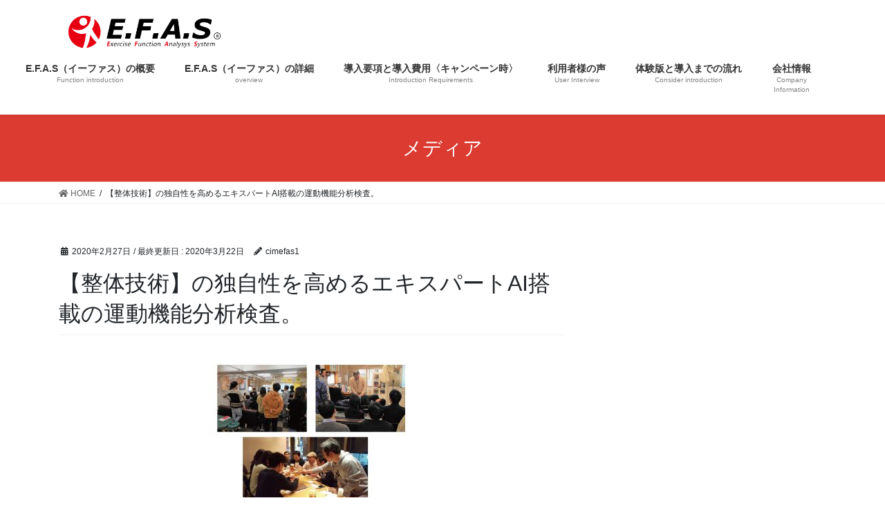

--- FILE ---
content_type: text/html; charset=UTF-8
request_url: https://efas.jp/lp%E7%94%A8%E3%82%BB%E3%83%9F%E3%83%8A%E3%83%BC%E5%86%99%E7%9C%9F
body_size: 7003
content:
<!DOCTYPE html>
<html lang="ja">
<head>
<meta charset="utf-8">
<meta http-equiv="X-UA-Compatible" content="IE=edge">
<meta name="viewport" content="width=device-width, initial-scale=1">
<title>【整体技術】の独自性を高めるエキスパートAI搭載の運動機能分析検査。 | efas 整体技術 修得</title>
<link rel='dns-prefetch' href='//s.w.org' />
<link rel="alternate" type="application/rss+xml" title="efas 整体技術 修得 &raquo; フィード" href="https://efas.jp/feed" />
<meta name="description" content="" />		<script type="text/javascript">
			window._wpemojiSettings = {"baseUrl":"https:\/\/s.w.org\/images\/core\/emoji\/12.0.0-1\/72x72\/","ext":".png","svgUrl":"https:\/\/s.w.org\/images\/core\/emoji\/12.0.0-1\/svg\/","svgExt":".svg","source":{"concatemoji":"https:\/\/efas.jp\/wp-includes\/js\/wp-emoji-release.min.js?ver=5.3.20"}};
			!function(e,a,t){var n,r,o,i=a.createElement("canvas"),p=i.getContext&&i.getContext("2d");function s(e,t){var a=String.fromCharCode;p.clearRect(0,0,i.width,i.height),p.fillText(a.apply(this,e),0,0);e=i.toDataURL();return p.clearRect(0,0,i.width,i.height),p.fillText(a.apply(this,t),0,0),e===i.toDataURL()}function c(e){var t=a.createElement("script");t.src=e,t.defer=t.type="text/javascript",a.getElementsByTagName("head")[0].appendChild(t)}for(o=Array("flag","emoji"),t.supports={everything:!0,everythingExceptFlag:!0},r=0;r<o.length;r++)t.supports[o[r]]=function(e){if(!p||!p.fillText)return!1;switch(p.textBaseline="top",p.font="600 32px Arial",e){case"flag":return s([127987,65039,8205,9895,65039],[127987,65039,8203,9895,65039])?!1:!s([55356,56826,55356,56819],[55356,56826,8203,55356,56819])&&!s([55356,57332,56128,56423,56128,56418,56128,56421,56128,56430,56128,56423,56128,56447],[55356,57332,8203,56128,56423,8203,56128,56418,8203,56128,56421,8203,56128,56430,8203,56128,56423,8203,56128,56447]);case"emoji":return!s([55357,56424,55356,57342,8205,55358,56605,8205,55357,56424,55356,57340],[55357,56424,55356,57342,8203,55358,56605,8203,55357,56424,55356,57340])}return!1}(o[r]),t.supports.everything=t.supports.everything&&t.supports[o[r]],"flag"!==o[r]&&(t.supports.everythingExceptFlag=t.supports.everythingExceptFlag&&t.supports[o[r]]);t.supports.everythingExceptFlag=t.supports.everythingExceptFlag&&!t.supports.flag,t.DOMReady=!1,t.readyCallback=function(){t.DOMReady=!0},t.supports.everything||(n=function(){t.readyCallback()},a.addEventListener?(a.addEventListener("DOMContentLoaded",n,!1),e.addEventListener("load",n,!1)):(e.attachEvent("onload",n),a.attachEvent("onreadystatechange",function(){"complete"===a.readyState&&t.readyCallback()})),(n=t.source||{}).concatemoji?c(n.concatemoji):n.wpemoji&&n.twemoji&&(c(n.twemoji),c(n.wpemoji)))}(window,document,window._wpemojiSettings);
		</script>
		<style type="text/css">
img.wp-smiley,
img.emoji {
	display: inline !important;
	border: none !important;
	box-shadow: none !important;
	height: 1em !important;
	width: 1em !important;
	margin: 0 .07em !important;
	vertical-align: -0.1em !important;
	background: none !important;
	padding: 0 !important;
}
</style>
	<link rel='stylesheet' id='vkExUnit_common_style-css'  href='https://efas.jp/wp-content/plugins/vk-all-in-one-expansion-unit/assets/css/vkExUnit_style.css?ver=9.11.5.0' type='text/css' media='all' />
<link rel='stylesheet' id='wp-block-library-css'  href='https://c0.wp.com/c/5.3.20/wp-includes/css/dist/block-library/style.min.css' type='text/css' media='all' />
<style id='wp-block-library-inline-css' type='text/css'>
.has-text-align-justify{text-align:justify;}
</style>
<link rel='stylesheet' id='bootstrap-4-style-css'  href='https://efas.jp/wp-content/themes/lightning/library/bootstrap-4/css/bootstrap.min.css?ver=4.3.1' type='text/css' media='all' />
<link rel='stylesheet' id='lightning-design-style-css'  href='https://efas.jp/wp-content/themes/lightning/design-skin/origin2/css/style.css?ver=9.0.6' type='text/css' media='all' />
<style id='lightning-design-style-inline-css' type='text/css'>
.tagcloud a:before { font-family: "Font Awesome 5 Free";content: "\f02b";font-weight: bold; }
.media .media-body .media-heading a:hover { color:#db3b30; }@media (min-width: 768px){.gMenu > li:before,.gMenu > li.menu-item-has-children::after { border-bottom-color:#d33830 }.gMenu li li { background-color:#d33830 }.gMenu li li a:hover { background-color:#db3b30; }} /* @media (min-width: 768px) */.page-header { background-color:#db3b30; }h2,.mainSection-title { border-top-color:#db3b30; }h3:after,.subSection-title:after { border-bottom-color:#db3b30; }ul.page-numbers li span.page-numbers.current { background-color:#db3b30; }.pager li > a { border-color:#db3b30;color:#db3b30;}.pager li > a:hover { background-color:#db3b30;color:#fff;}.siteFooter { border-top-color:#db3b30; }dt { border-left-color:#db3b30; }
</style>
<link rel='stylesheet' id='vk-blocks-build-css-css'  href='https://efas.jp/wp-content/plugins/vk-all-in-one-expansion-unit/inc/vk-blocks/package/build/block-build.css?ver=0.22.4' type='text/css' media='all' />
<link rel='stylesheet' id='lightning-common-style-css'  href='https://efas.jp/wp-content/themes/lightning/assets/css/common.css?ver=9.0.6' type='text/css' media='all' />
<link rel='stylesheet' id='lightning-theme-style-css'  href='https://efas.jp/wp-content/themes/lightning/style.css?ver=9.0.6' type='text/css' media='all' />
<link rel='stylesheet' id='vk-font-awesome-css'  href='https://efas.jp/wp-content/themes/lightning/inc/font-awesome/package/versions/5/css/all.min.css?ver=5.11.2' type='text/css' media='all' />
<link rel='stylesheet' id='jetpack_css-css'  href='https://c0.wp.com/p/jetpack/8.2.6/css/jetpack.css' type='text/css' media='all' />
<script type='text/javascript' src='https://c0.wp.com/c/5.3.20/wp-includes/js/jquery/jquery.js'></script>
<script type='text/javascript'>
;(function($,document,window){$(document).ready(function($){/* Add scroll recognition class */$(window).scroll(function () {var scroll = $(this).scrollTop();if ($(this).scrollTop() > 160) {$('body').addClass('header_scrolled');} else {$('body').removeClass('header_scrolled');}});});})(jQuery,document,window);
</script>
<script type='text/javascript' src='https://c0.wp.com/c/5.3.20/wp-includes/js/jquery/jquery-migrate.min.js'></script>
<link rel='https://api.w.org/' href='https://efas.jp/wp-json/' />
<link rel="EditURI" type="application/rsd+xml" title="RSD" href="https://efas.jp/xmlrpc.php?rsd" />
<link rel="wlwmanifest" type="application/wlwmanifest+xml" href="https://efas.jp/wp-includes/wlwmanifest.xml" /> 
<meta name="generator" content="WordPress 5.3.20" />
<link rel='shortlink' href='https://efas.jp/?p=44' />
<link rel="alternate" type="application/json+oembed" href="https://efas.jp/wp-json/oembed/1.0/embed?url=https%3A%2F%2Fefas.jp%2Flp%25e7%2594%25a8%25e3%2582%25bb%25e3%2583%259f%25e3%2583%258a%25e3%2583%25bc%25e5%2586%2599%25e7%259c%259f" />
<link rel="alternate" type="text/xml+oembed" href="https://efas.jp/wp-json/oembed/1.0/embed?url=https%3A%2F%2Fefas.jp%2Flp%25e7%2594%25a8%25e3%2582%25bb%25e3%2583%259f%25e3%2583%258a%25e3%2583%25bc%25e5%2586%2599%25e7%259c%259f&#038;format=xml" />

<link rel='dns-prefetch' href='//c0.wp.com'/>
<style type='text/css'>img#wpstats{display:none}</style><style id="lightning-color-custom-for-plugins" type="text/css">/* ltg theme common */.color_key_bg,.color_key_bg_hover:hover{background-color: #db3b30;}.color_key_txt,.color_key_txt_hover:hover{color: #db3b30;}.color_key_border,.color_key_border_hover:hover{border-color: #db3b30;}.color_key_dark_bg,.color_key_dark_bg_hover:hover{background-color: #d33830;}.color_key_dark_txt,.color_key_dark_txt_hover:hover{color: #d33830;}.color_key_dark_border,.color_key_dark_border_hover:hover{border-color: #d33830;}</style><!-- [ VK All in one Expansion Unit OGP ] -->
<meta property="og:site_name" content="efas 整体技術 修得" />
<meta property="og:url" content="https://efas.jp/lp%e7%94%a8%e3%82%bb%e3%83%9f%e3%83%8a%e3%83%bc%e5%86%99%e7%9c%9f" />
<meta property="og:title" content="【整体技術】の独自性を高めるエキスパートAI搭載の運動機能分析検査。" />
<meta property="og:description" content="" />
<meta property="og:type" content="article" />
<!-- [ / VK All in one Expansion Unit OGP ] -->
<style id="lightning-common-style-custom" type="text/css">/* ltg common custom */ .bbp-submit-wrapper .button.submit,.woocommerce a.button.alt:hover,.woocommerce-product-search button:hover,.woocommerce button.button.alt { background-color:#d33830 ; }.bbp-submit-wrapper .button.submit:hover,.woocommerce a.button.alt,.woocommerce-product-search button,.woocommerce button.button.alt:hover { background-color:#db3b30 ; }.woocommerce ul.product_list_widget li a:hover img { border-color:#db3b30; }.veu_color_txt_key { color:#d33830 ; }.veu_color_bg_key { background-color:#d33830 ; }.veu_color_border_key { border-color:#d33830 ; }.btn-default { border-color:#db3b30;color:#db3b30;}.btn-default:focus,.btn-default:hover { border-color:#db3b30;background-color: #db3b30; }.btn-primary { background-color:#db3b30;border-color:#d33830; }.btn-primary:focus,.btn-primary:hover { background-color:#d33830;border-color:#db3b30; }</style><link rel="icon" href="https://efas.jp/wp-content/uploads/2020/04/cropped-EFASマークのみ　512×512-1-32x32.png" sizes="32x32" />
<link rel="icon" href="https://efas.jp/wp-content/uploads/2020/04/cropped-EFASマークのみ　512×512-1-192x192.png" sizes="192x192" />
<link rel="apple-touch-icon-precomposed" href="https://efas.jp/wp-content/uploads/2020/04/cropped-EFASマークのみ　512×512-1-180x180.png" />
<meta name="msapplication-TileImage" content="https://efas.jp/wp-content/uploads/2020/04/cropped-EFASマークのみ　512×512-1-270x270.png" />

</head>
<body class="attachment attachment-template-default single single-attachment postid-44 attachmentid-44 attachment-jpeg post-name-lp%e7%94%a8%e3%82%bb%e3%83%9f%e3%83%8a%e3%83%bc%e5%86%99%e7%9c%9f post-type-attachment sidebar-fix bootstrap4 device-pc fa_v5_css">
<a class="skip-link screen-reader-text" href="#main">コンテンツに移動</a>
<a class="skip-link screen-reader-text" href="#main">ナビゲーションに移動</a>
<header class="siteHeader">
		<div class="container siteHeadContainer">
		<div class="navbar-header">
						<p class="navbar-brand siteHeader_logo">
			<a href="https://efas.jp/">
				<span><img src="https://efas.jp/wp-content/uploads/2020/02/イーファスサイト　ロゴ1-ぼかしなし.png" alt="efas 整体技術 修得" /></span>
			</a>
			</p>
								</div>

		<div id="gMenu_outer" class="gMenu_outer"><nav class="menu-%e3%83%a1%e3%82%a4%e3%83%b3%e3%83%a1%e3%83%8b%e3%83%a5%e3%83%bc-container"><ul id="menu-%e3%83%a1%e3%82%a4%e3%83%b3%e3%83%a1%e3%83%8b%e3%83%a5%e3%83%bc" class="menu gMenu vk-menu-acc"><li id="menu-item-211" class="menu-item menu-item-type-post_type menu-item-object-page menu-item-home"><a href="https://efas.jp/"><strong class="gMenu_name">E.F.A.S（イーファス）の概要</strong><span class="gMenu_description">Function introduction</span></a></li>
<li id="menu-item-213" class="menu-item menu-item-type-post_type menu-item-object-page"><a href="https://efas.jp/gaiyou5587741"><strong class="gMenu_name">E.F.A.S（イーファス）の詳細</strong><span class="gMenu_description">overview</span></a></li>
<li id="menu-item-7389" class="menu-item menu-item-type-post_type menu-item-object-page"><a href="https://efas.jp/introduction-requirements-cost-363993-3"><strong class="gMenu_name">導入要項と導入費用〈キャンペーン時〉</strong><span class="gMenu_description">Introduction Requirements</span></a></li>
<li id="menu-item-210" class="menu-item menu-item-type-post_type menu-item-object-page"><a href="https://efas.jp/interview3266587"><strong class="gMenu_name">利用者様の声</strong><span class="gMenu_description">User Interview</span></a></li>
<li id="menu-item-208" class="menu-item menu-item-type-post_type menu-item-object-page"><a href="https://efas.jp/dounuu2154478"><strong class="gMenu_name">体験版と導入までの流れ</strong><span class="gMenu_description">Consider introduction</span></a></li>
<li id="menu-item-207" class="menu-item menu-item-type-post_type menu-item-object-page"><a href="https://efas.jp/corporate-data"><strong class="gMenu_name">会社情報</strong><span class="gMenu_description">Company Information</span></a></li>
</ul></nav></div>	</div>
	</header>

<div class="section page-header"><div class="container"><div class="row"><div class="col-md-12">
<div class="page-header_pageTitle">
メディア</div>
</div></div></div></div><!-- [ /.page-header ] -->
<!-- [ .breadSection ] -->
<div class="section breadSection">
<div class="container">
<div class="row">
<ol class="breadcrumb" itemtype="http://schema.org/BreadcrumbList"><li id="panHome" itemprop="itemListElement" itemscope itemtype="http://schema.org/ListItem"><a itemprop="item" href="https://efas.jp/"><span itemprop="name"><i class="fa fa-home"></i> HOME</span></a></li><li><span>【整体技術】の独自性を高めるエキスパートAI搭載の運動機能分析検査。</span></li></ol>
</div>
</div>
</div>
<!-- [ /.breadSection ] -->
<div class="section siteContent">
<div class="container">
<div class="row">
<div class="col mainSection mainSection-col-two baseSection" id="main" role="main">

		<article id="post-44" class="post-44 attachment type-attachment status-inherit hentry">
		<header class="entry-header">
			<div class="entry-meta">


<span class="published entry-meta_items">2020年2月27日</span>

<span class="entry-meta_items entry-meta_updated">/ 最終更新日 : <span class="updated">2020年3月22日</span></span>


	
	<span class="vcard author entry-meta_items entry-meta_items_author"><span class="fn">cimefas1</span></span>




</div>
			<h1 class="entry-title">【整体技術】の独自性を高めるエキスパートAI搭載の運動機能分析検査。</h1>
		</header>

			
			<div class="entry-body">
				<p class="attachment"><a href='https://efas.jp/wp-content/uploads/2020/02/LP用セミナー写真.jpg'><img width="300" height="211" src="https://efas.jp/wp-content/uploads/2020/02/LP用セミナー写真-300x211.jpg" class="attachment-medium size-medium" alt="技術講習会　風景　運動機能分析システム/姿勢検査/施術技術　整体院・整骨院・接骨院・リハビリなどで、腰椎ヘルニア/脊柱管狭窄症/五十肩/変形性膝関節症の早期改善と再発を予防します。運動分析は根本施術として利用される独自の施術方法です。アスリートや大学病院の医師も通われる整体技術です。京都市右京区　太秦天神川駅徒歩2分　京都市右京区、中京区、上京区にお住まいの方は、【松村整体】にお任せください。" srcset="https://efas.jp/wp-content/uploads/2020/02/LP用セミナー写真-300x211.jpg 300w, https://efas.jp/wp-content/uploads/2020/02/LP用セミナー写真-768x540.jpg 768w, https://efas.jp/wp-content/uploads/2020/02/LP用セミナー写真.jpg 900w" sizes="(max-width: 300px) 100vw, 300px" /></a></p>
<div class="veu_socialSet veu_socialSet-position-after veu_contentAddSection"><script>window.twttr=(function(d,s,id){var js,fjs=d.getElementsByTagName(s)[0],t=window.twttr||{};if(d.getElementById(id))return t;js=d.createElement(s);js.id=id;js.src="https://platform.twitter.com/widgets.js";fjs.parentNode.insertBefore(js,fjs);t._e=[];t.ready=function(f){t._e.push(f);};return t;}(document,"script","twitter-wjs"));</script><ul><li class="sb_facebook sb_icon"><a href="//www.facebook.com/sharer.php?src=bm&u=https%3A%2F%2Fefas.jp%2Flp%25e7%2594%25a8%25e3%2582%25bb%25e3%2583%259f%25e3%2583%258a%25e3%2583%25bc%25e5%2586%2599%25e7%259c%259f&amp;t=%E3%80%90%E6%95%B4%E4%BD%93%E6%8A%80%E8%A1%93%E3%80%91%E3%81%AE%E7%8B%AC%E8%87%AA%E6%80%A7%E3%82%92%E9%AB%98%E3%82%81%E3%82%8B%E3%82%A8%E3%82%AD%E3%82%B9%E3%83%91%E3%83%BC%E3%83%88AI%E6%90%AD%E8%BC%89%E3%81%AE%E9%81%8B%E5%8B%95%E6%A9%9F%E8%83%BD%E5%88%86%E6%9E%90%E6%A4%9C%E6%9F%BB%E3%80%82" target="_blank" onclick="window.open(this.href,'FBwindow','width=650,height=450,menubar=no,toolbar=no,scrollbars=yes');return false;"><span class="vk_icon_w_r_sns_fb icon_sns"></span><span class="sns_txt">Facebook</span><span class="veu_count_sns_fb"></span></a></li><li class="sb_twitter sb_icon"><a href="//twitter.com/intent/tweet?url=https%3A%2F%2Fefas.jp%2Flp%25e7%2594%25a8%25e3%2582%25bb%25e3%2583%259f%25e3%2583%258a%25e3%2583%25bc%25e5%2586%2599%25e7%259c%259f&amp;text=%E3%80%90%E6%95%B4%E4%BD%93%E6%8A%80%E8%A1%93%E3%80%91%E3%81%AE%E7%8B%AC%E8%87%AA%E6%80%A7%E3%82%92%E9%AB%98%E3%82%81%E3%82%8B%E3%82%A8%E3%82%AD%E3%82%B9%E3%83%91%E3%83%BC%E3%83%88AI%E6%90%AD%E8%BC%89%E3%81%AE%E9%81%8B%E5%8B%95%E6%A9%9F%E8%83%BD%E5%88%86%E6%9E%90%E6%A4%9C%E6%9F%BB%E3%80%82" target="_blank" ><span class="vk_icon_w_r_sns_twitter icon_sns"></span><span class="sns_txt">twitter</span></a></li><li class="sb_pocket sb_icon"><a href="//getpocket.com/edit?url=https%3A%2F%2Fefas.jp%2Flp%25e7%2594%25a8%25e3%2582%25bb%25e3%2583%259f%25e3%2583%258a%25e3%2583%25bc%25e5%2586%2599%25e7%259c%259f&title=%E3%80%90%E6%95%B4%E4%BD%93%E6%8A%80%E8%A1%93%E3%80%91%E3%81%AE%E7%8B%AC%E8%87%AA%E6%80%A7%E3%82%92%E9%AB%98%E3%82%81%E3%82%8B%E3%82%A8%E3%82%AD%E3%82%B9%E3%83%91%E3%83%BC%E3%83%88AI%E6%90%AD%E8%BC%89%E3%81%AE%E9%81%8B%E5%8B%95%E6%A9%9F%E8%83%BD%E5%88%86%E6%9E%90%E6%A4%9C%E6%9F%BB%E3%80%82" target="_blank"  onclick="window.open(this.href,'Pokcetwindow','width=650,height=450,menubar=no,toolbar=no,scrollbars=yes');return false;"><span class="vk_icon_w_r_sns_pocket icon_sns"></span><span class="sns_txt">Pocket</span><span class="veu_count_sns_pocket"></span></a></li></ul></div><!-- [ /.socialSet ] -->			</div>

			
			<div class="entry-footer">

				
				
			</div><!-- [ /.entry-footer ] -->

									
	</article>

	
</div><!-- [ /.mainSection ] -->

	<div class="col subSection sideSection sideSection-col-two baseSection">
		</div><!-- [ /.subSection ] -->

</div><!-- [ /.row ] -->
</div><!-- [ /.container ] -->
</div><!-- [ /.siteContent ] -->


<footer class="section siteFooter">
	<div class="footerMenu">
	   <div class="container">
			<nav class="menu-%e3%83%95%e3%83%83%e3%82%bf%e2%80%95%e3%83%a1%e3%83%8b%e3%83%a5%e3%83%bc-container"><ul id="menu-%e3%83%95%e3%83%83%e3%82%bf%e2%80%95%e3%83%a1%e3%83%8b%e3%83%a5%e3%83%bc" class="menu nav"><li id="menu-item-224" class="menu-item menu-item-type-post_type menu-item-object-page menu-item-224"><a href="https://efas.jp/sitemap-page">サイトマップ</a></li>
</ul></nav>		</div>
	</div>
	<div class="container sectionBox">
		<div class="row ">
			<div class="col-md-4"><aside class="widget widget_wp_widget_vkexunit_profile" id="wp_widget_vkexunit_profile-2">
<div class="veu_profile">
<div class="profile" >
<div class="media_outer media_left" style="width:180px;"><img class="profile_media" src="https://efas.jp/wp-content/uploads/2020/02/イーファスサイト　ロゴ1-ぼかしなし.png" alt="【整体技術】の独自性を高めるエキスパートAI搭載の運動機能分析検査。" /></div><p class="profile_text">MSS合同会社 イーファスサポート事務局<br />
〒604-8432<br />
京都府京都市中京区西ノ京南原町1-1 クラウンビル1階<br />
受付時間 AM11:00～PM7:00</p>

<ul class="sns_btns">
<li class="mail_btn"><a href="http://efas-s001.xyz/NSYSTEM/webmiracle/project/CIMRESERVE/form/convert/RDB/appform_smart.php?formno=78" target="_blank"><i class="fas fa-envelope icon"></i></a></li></ul>

</div>
<!-- / .site-profile -->
</div>
</aside></div><div class="col-md-4"></div><div class="col-md-4"></div>		</div>
	</div>

	
	<div class="container sectionBox copySection text-center">
			<p>Copyright &copy; efas 整体技術 修得 All Rights Reserved.</p><p>Powered by <a href="https://wordpress.org/">WordPress</a> with <a href="https://lightning.nagoya" target="_blank" title="Free WordPress Theme Lightning"> Lightning Theme</a> &amp; <a href="https://ex-unit.nagoya" target="_blank">VK All in One Expansion Unit</a> by <a href="//www.vektor-inc.co.jp" target="_blank">Vektor,Inc.</a> technology.</p>	</div>
</footer>
<div id="fb-root"></div>
<script>(function(d, s, id) {
	var js, fjs = d.getElementsByTagName(s)[0];
	if (d.getElementById(id)) return;
	js = d.createElement(s); js.id = id;
	js.src = "//connect.facebook.net/ja_JP/sdk.js#xfbml=1&version=v2.9&appId=";
	fjs.parentNode.insertBefore(js, fjs);
}(document, 'script', 'facebook-jssdk'));</script>
	<div class="vk-mobile-nav-menu-btn">MENU</div><div class="vk-mobile-nav"><nav class="global-nav"><ul id="menu-%e3%83%a1%e3%82%a4%e3%83%b3%e3%83%a1%e3%83%8b%e3%83%a5%e3%83%bc-1" class="vk-menu-acc  menu"><li id="menu-item-211" class="menu-item menu-item-type-post_type menu-item-object-page menu-item-home menu-item-211"><a href="https://efas.jp/">E.F.A.S（イーファス）の概要</a></li>
<li id="menu-item-213" class="menu-item menu-item-type-post_type menu-item-object-page menu-item-213"><a href="https://efas.jp/gaiyou5587741">E.F.A.S（イーファス）の詳細</a></li>
<li id="menu-item-7389" class="menu-item menu-item-type-post_type menu-item-object-page menu-item-7389"><a href="https://efas.jp/introduction-requirements-cost-363993-3">導入要項と導入費用〈キャンペーン時〉</a></li>
<li id="menu-item-210" class="menu-item menu-item-type-post_type menu-item-object-page menu-item-210"><a href="https://efas.jp/interview3266587">利用者様の声</a></li>
<li id="menu-item-208" class="menu-item menu-item-type-post_type menu-item-object-page menu-item-208"><a href="https://efas.jp/dounuu2154478">体験版と導入までの流れ</a></li>
<li id="menu-item-207" class="menu-item menu-item-type-post_type menu-item-object-page menu-item-207"><a href="https://efas.jp/corporate-data">会社情報</a></li>
</ul></nav></div><script type='text/javascript' src='https://efas.jp/wp-content/themes/lightning/assets/js/lightning.min.js?ver=9.0.6'></script>
<script type='text/javascript' src='https://efas.jp/wp-content/themes/lightning/library/bootstrap-4/js/bootstrap.min.js?ver=4.3.1'></script>
<script type='text/javascript' src='https://c0.wp.com/c/5.3.20/wp-includes/js/wp-embed.min.js'></script>
<script type='text/javascript' src='https://efas.jp/wp-content/plugins/vk-all-in-one-expansion-unit/inc/smooth-scroll/js/smooth-scroll.min.js?ver=9.11.5.0'></script>
<script type='text/javascript'>
/* <![CDATA[ */
var vkExOpt = {"ajax_url":"https:\/\/efas.jp\/wp-admin\/admin-ajax.php"};
/* ]]> */
</script>
<script type='text/javascript' src='https://efas.jp/wp-content/plugins/vk-all-in-one-expansion-unit/assets/js/all.min.js?ver=9.11.5.0'></script>
<script type='text/javascript' src='https://stats.wp.com/e-202604.js' async='async' defer='defer'></script>
<script type='text/javascript'>
	_stq = window._stq || [];
	_stq.push([ 'view', {v:'ext',j:'1:8.2.6',blog:'173455188',post:'44',tz:'9',srv:'efas.jp'} ]);
	_stq.push([ 'clickTrackerInit', '173455188', '44' ]);
</script>
</body>
</html>
